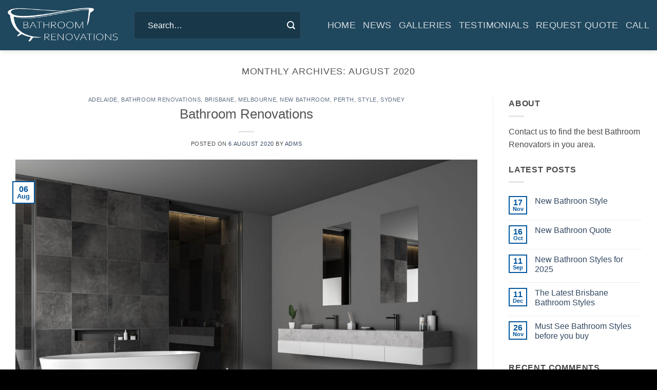

--- FILE ---
content_type: text/html; charset=UTF-8
request_url: https://bathroomrenovationquote.com.au/2020/08/
body_size: 13909
content:
<!DOCTYPE html>
<html lang="en-AU" class="loading-site no-js">
<head>
	<meta charset="UTF-8" />
	<link rel="profile" href="http://gmpg.org/xfn/11" />
	<link rel="pingback" href="https://bathroomrenovationquote.com.au/xmlrpc.php" />

	<script>(function(html){html.className = html.className.replace(/\bno-js\b/,'js')})(document.documentElement);</script>
<title>August 2020 &#8211; Bathroom Renovation Quote</title>
<meta name='robots' content='max-image-preview:large' />
	<style>img:is([sizes="auto" i], [sizes^="auto," i]) { contain-intrinsic-size: 3000px 1500px }</style>
	<meta name="viewport" content="width=device-width, initial-scale=1" /><link rel='dns-prefetch' href='//www.googletagmanager.com' />
<link rel='prefetch' href='https://bathroomrenovationquote.com.au/wp-content/themes/flatsome/assets/js/flatsome.js?ver=e2eddd6c228105dac048' />
<link rel='prefetch' href='https://bathroomrenovationquote.com.au/wp-content/themes/flatsome/assets/js/chunk.slider.js?ver=3.20.4' />
<link rel='prefetch' href='https://bathroomrenovationquote.com.au/wp-content/themes/flatsome/assets/js/chunk.popups.js?ver=3.20.4' />
<link rel='prefetch' href='https://bathroomrenovationquote.com.au/wp-content/themes/flatsome/assets/js/chunk.tooltips.js?ver=3.20.4' />
<link rel="alternate" type="application/rss+xml" title="Bathroom Renovation Quote &raquo; Feed" href="https://bathroomrenovationquote.com.au/feed/" />
<link rel="alternate" type="application/rss+xml" title="Bathroom Renovation Quote &raquo; Comments Feed" href="https://bathroomrenovationquote.com.au/comments/feed/" />
<script type="text/javascript">
/* <![CDATA[ */
window._wpemojiSettings = {"baseUrl":"https:\/\/s.w.org\/images\/core\/emoji\/16.0.1\/72x72\/","ext":".png","svgUrl":"https:\/\/s.w.org\/images\/core\/emoji\/16.0.1\/svg\/","svgExt":".svg","source":{"concatemoji":"https:\/\/bathroomrenovationquote.com.au\/wp-includes\/js\/wp-emoji-release.min.js?ver=6.8.3"}};
/*! This file is auto-generated */
!function(s,n){var o,i,e;function c(e){try{var t={supportTests:e,timestamp:(new Date).valueOf()};sessionStorage.setItem(o,JSON.stringify(t))}catch(e){}}function p(e,t,n){e.clearRect(0,0,e.canvas.width,e.canvas.height),e.fillText(t,0,0);var t=new Uint32Array(e.getImageData(0,0,e.canvas.width,e.canvas.height).data),a=(e.clearRect(0,0,e.canvas.width,e.canvas.height),e.fillText(n,0,0),new Uint32Array(e.getImageData(0,0,e.canvas.width,e.canvas.height).data));return t.every(function(e,t){return e===a[t]})}function u(e,t){e.clearRect(0,0,e.canvas.width,e.canvas.height),e.fillText(t,0,0);for(var n=e.getImageData(16,16,1,1),a=0;a<n.data.length;a++)if(0!==n.data[a])return!1;return!0}function f(e,t,n,a){switch(t){case"flag":return n(e,"\ud83c\udff3\ufe0f\u200d\u26a7\ufe0f","\ud83c\udff3\ufe0f\u200b\u26a7\ufe0f")?!1:!n(e,"\ud83c\udde8\ud83c\uddf6","\ud83c\udde8\u200b\ud83c\uddf6")&&!n(e,"\ud83c\udff4\udb40\udc67\udb40\udc62\udb40\udc65\udb40\udc6e\udb40\udc67\udb40\udc7f","\ud83c\udff4\u200b\udb40\udc67\u200b\udb40\udc62\u200b\udb40\udc65\u200b\udb40\udc6e\u200b\udb40\udc67\u200b\udb40\udc7f");case"emoji":return!a(e,"\ud83e\udedf")}return!1}function g(e,t,n,a){var r="undefined"!=typeof WorkerGlobalScope&&self instanceof WorkerGlobalScope?new OffscreenCanvas(300,150):s.createElement("canvas"),o=r.getContext("2d",{willReadFrequently:!0}),i=(o.textBaseline="top",o.font="600 32px Arial",{});return e.forEach(function(e){i[e]=t(o,e,n,a)}),i}function t(e){var t=s.createElement("script");t.src=e,t.defer=!0,s.head.appendChild(t)}"undefined"!=typeof Promise&&(o="wpEmojiSettingsSupports",i=["flag","emoji"],n.supports={everything:!0,everythingExceptFlag:!0},e=new Promise(function(e){s.addEventListener("DOMContentLoaded",e,{once:!0})}),new Promise(function(t){var n=function(){try{var e=JSON.parse(sessionStorage.getItem(o));if("object"==typeof e&&"number"==typeof e.timestamp&&(new Date).valueOf()<e.timestamp+604800&&"object"==typeof e.supportTests)return e.supportTests}catch(e){}return null}();if(!n){if("undefined"!=typeof Worker&&"undefined"!=typeof OffscreenCanvas&&"undefined"!=typeof URL&&URL.createObjectURL&&"undefined"!=typeof Blob)try{var e="postMessage("+g.toString()+"("+[JSON.stringify(i),f.toString(),p.toString(),u.toString()].join(",")+"));",a=new Blob([e],{type:"text/javascript"}),r=new Worker(URL.createObjectURL(a),{name:"wpTestEmojiSupports"});return void(r.onmessage=function(e){c(n=e.data),r.terminate(),t(n)})}catch(e){}c(n=g(i,f,p,u))}t(n)}).then(function(e){for(var t in e)n.supports[t]=e[t],n.supports.everything=n.supports.everything&&n.supports[t],"flag"!==t&&(n.supports.everythingExceptFlag=n.supports.everythingExceptFlag&&n.supports[t]);n.supports.everythingExceptFlag=n.supports.everythingExceptFlag&&!n.supports.flag,n.DOMReady=!1,n.readyCallback=function(){n.DOMReady=!0}}).then(function(){return e}).then(function(){var e;n.supports.everything||(n.readyCallback(),(e=n.source||{}).concatemoji?t(e.concatemoji):e.wpemoji&&e.twemoji&&(t(e.twemoji),t(e.wpemoji)))}))}((window,document),window._wpemojiSettings);
/* ]]> */
</script>
<style id='wp-emoji-styles-inline-css' type='text/css'>

	img.wp-smiley, img.emoji {
		display: inline !important;
		border: none !important;
		box-shadow: none !important;
		height: 1em !important;
		width: 1em !important;
		margin: 0 0.07em !important;
		vertical-align: -0.1em !important;
		background: none !important;
		padding: 0 !important;
	}
</style>
<style id='wp-block-library-inline-css' type='text/css'>
:root{--wp-admin-theme-color:#007cba;--wp-admin-theme-color--rgb:0,124,186;--wp-admin-theme-color-darker-10:#006ba1;--wp-admin-theme-color-darker-10--rgb:0,107,161;--wp-admin-theme-color-darker-20:#005a87;--wp-admin-theme-color-darker-20--rgb:0,90,135;--wp-admin-border-width-focus:2px;--wp-block-synced-color:#7a00df;--wp-block-synced-color--rgb:122,0,223;--wp-bound-block-color:var(--wp-block-synced-color)}@media (min-resolution:192dpi){:root{--wp-admin-border-width-focus:1.5px}}.wp-element-button{cursor:pointer}:root{--wp--preset--font-size--normal:16px;--wp--preset--font-size--huge:42px}:root .has-very-light-gray-background-color{background-color:#eee}:root .has-very-dark-gray-background-color{background-color:#313131}:root .has-very-light-gray-color{color:#eee}:root .has-very-dark-gray-color{color:#313131}:root .has-vivid-green-cyan-to-vivid-cyan-blue-gradient-background{background:linear-gradient(135deg,#00d084,#0693e3)}:root .has-purple-crush-gradient-background{background:linear-gradient(135deg,#34e2e4,#4721fb 50%,#ab1dfe)}:root .has-hazy-dawn-gradient-background{background:linear-gradient(135deg,#faaca8,#dad0ec)}:root .has-subdued-olive-gradient-background{background:linear-gradient(135deg,#fafae1,#67a671)}:root .has-atomic-cream-gradient-background{background:linear-gradient(135deg,#fdd79a,#004a59)}:root .has-nightshade-gradient-background{background:linear-gradient(135deg,#330968,#31cdcf)}:root .has-midnight-gradient-background{background:linear-gradient(135deg,#020381,#2874fc)}.has-regular-font-size{font-size:1em}.has-larger-font-size{font-size:2.625em}.has-normal-font-size{font-size:var(--wp--preset--font-size--normal)}.has-huge-font-size{font-size:var(--wp--preset--font-size--huge)}.has-text-align-center{text-align:center}.has-text-align-left{text-align:left}.has-text-align-right{text-align:right}#end-resizable-editor-section{display:none}.aligncenter{clear:both}.items-justified-left{justify-content:flex-start}.items-justified-center{justify-content:center}.items-justified-right{justify-content:flex-end}.items-justified-space-between{justify-content:space-between}.screen-reader-text{border:0;clip-path:inset(50%);height:1px;margin:-1px;overflow:hidden;padding:0;position:absolute;width:1px;word-wrap:normal!important}.screen-reader-text:focus{background-color:#ddd;clip-path:none;color:#444;display:block;font-size:1em;height:auto;left:5px;line-height:normal;padding:15px 23px 14px;text-decoration:none;top:5px;width:auto;z-index:100000}html :where(.has-border-color){border-style:solid}html :where([style*=border-top-color]){border-top-style:solid}html :where([style*=border-right-color]){border-right-style:solid}html :where([style*=border-bottom-color]){border-bottom-style:solid}html :where([style*=border-left-color]){border-left-style:solid}html :where([style*=border-width]){border-style:solid}html :where([style*=border-top-width]){border-top-style:solid}html :where([style*=border-right-width]){border-right-style:solid}html :where([style*=border-bottom-width]){border-bottom-style:solid}html :where([style*=border-left-width]){border-left-style:solid}html :where(img[class*=wp-image-]){height:auto;max-width:100%}:where(figure){margin:0 0 1em}html :where(.is-position-sticky){--wp-admin--admin-bar--position-offset:var(--wp-admin--admin-bar--height,0px)}@media screen and (max-width:600px){html :where(.is-position-sticky){--wp-admin--admin-bar--position-offset:0px}}
</style>
<link rel='stylesheet' id='contact-form-7-css' href='https://bathroomrenovationquote.com.au/wp-content/plugins/contact-form-7/includes/css/styles.css?ver=6.1.4' type='text/css' media='all' />
<link rel='stylesheet' id='cf7msm_styles-css' href='https://bathroomrenovationquote.com.au/wp-content/plugins/contact-form-7-multi-step-module/resources/cf7msm.css?ver=4.5' type='text/css' media='all' />
<link rel='stylesheet' id='flatsome-main-css' href='https://bathroomrenovationquote.com.au/wp-content/themes/flatsome/assets/css/flatsome.css?ver=3.20.4' type='text/css' media='all' />
<style id='flatsome-main-inline-css' type='text/css'>
@font-face {
				font-family: "fl-icons";
				font-display: block;
				src: url(https://bathroomrenovationquote.com.au/wp-content/themes/flatsome/assets/css/icons/fl-icons.eot?v=3.20.4);
				src:
					url(https://bathroomrenovationquote.com.au/wp-content/themes/flatsome/assets/css/icons/fl-icons.eot#iefix?v=3.20.4) format("embedded-opentype"),
					url(https://bathroomrenovationquote.com.au/wp-content/themes/flatsome/assets/css/icons/fl-icons.woff2?v=3.20.4) format("woff2"),
					url(https://bathroomrenovationquote.com.au/wp-content/themes/flatsome/assets/css/icons/fl-icons.ttf?v=3.20.4) format("truetype"),
					url(https://bathroomrenovationquote.com.au/wp-content/themes/flatsome/assets/css/icons/fl-icons.woff?v=3.20.4) format("woff"),
					url(https://bathroomrenovationquote.com.au/wp-content/themes/flatsome/assets/css/icons/fl-icons.svg?v=3.20.4#fl-icons) format("svg");
			}
</style>
<link rel='stylesheet' id='flatsome-style-css' href='https://bathroomrenovationquote.com.au/wp-content/themes/room/style.css?ver=3.0' type='text/css' media='all' />
<script type="text/javascript" src="https://bathroomrenovationquote.com.au/wp-includes/js/jquery/jquery.min.js?ver=3.7.1" id="jquery-core-js"></script>
<script type="text/javascript" src="https://bathroomrenovationquote.com.au/wp-includes/js/jquery/jquery-migrate.min.js?ver=3.4.1" id="jquery-migrate-js"></script>

<!-- Google tag (gtag.js) snippet added by Site Kit -->
<!-- Google Analytics snippet added by Site Kit -->
<script type="text/javascript" src="https://www.googletagmanager.com/gtag/js?id=GT-M6B9XZB" id="google_gtagjs-js" async></script>
<script type="text/javascript" id="google_gtagjs-js-after">
/* <![CDATA[ */
window.dataLayer = window.dataLayer || [];function gtag(){dataLayer.push(arguments);}
gtag("set","linker",{"domains":["bathroomrenovationquote.com.au"]});
gtag("js", new Date());
gtag("set", "developer_id.dZTNiMT", true);
gtag("config", "GT-M6B9XZB");
/* ]]> */
</script>
<link rel="https://api.w.org/" href="https://bathroomrenovationquote.com.au/wp-json/" /><link rel="EditURI" type="application/rsd+xml" title="RSD" href="https://bathroomrenovationquote.com.au/xmlrpc.php?rsd" />
<meta name="generator" content="WordPress 6.8.3" />
<meta name="generator" content="Site Kit by Google 1.170.0" /><link rel="icon" href="https://bathroomrenovationquote.com.au/wp-content/uploads/2023/11/cropped-Moroccan-Inspired-Bathroom-with-Zellige-Tiles-32x32.jpg" sizes="32x32" />
<link rel="icon" href="https://bathroomrenovationquote.com.au/wp-content/uploads/2023/11/cropped-Moroccan-Inspired-Bathroom-with-Zellige-Tiles-192x192.jpg" sizes="192x192" />
<link rel="apple-touch-icon" href="https://bathroomrenovationquote.com.au/wp-content/uploads/2023/11/cropped-Moroccan-Inspired-Bathroom-with-Zellige-Tiles-180x180.jpg" />
<meta name="msapplication-TileImage" content="https://bathroomrenovationquote.com.au/wp-content/uploads/2023/11/cropped-Moroccan-Inspired-Bathroom-with-Zellige-Tiles-270x270.jpg" />
<style id="custom-css" type="text/css">:root {--primary-color: #00559d;--fs-color-primary: #00559d;--fs-color-secondary: #77c1ff;--fs-color-success: #627D47;--fs-color-alert: #b20000;--fs-color-base: #4a4a4a;--fs-experimental-link-color: #334862;--fs-experimental-link-color-hover: #111;}.tooltipster-base {--tooltip-color: #fff;--tooltip-bg-color: #000;}.off-canvas-right .mfp-content, .off-canvas-left .mfp-content {--drawer-width: 300px;}.container-width, .full-width .ubermenu-nav, .container, .row{max-width: 1370px}.row.row-collapse{max-width: 1340px}.row.row-small{max-width: 1362.5px}.row.row-large{max-width: 1400px}.header-main{height: 98px}#logo img{max-height: 98px}#logo{width:216px;}.stuck #logo img{padding:3px 0;}.header-bottom{min-height: 10px}.header-top{min-height: 30px}.transparent .header-main{height: 113px}.transparent #logo img{max-height: 113px}.has-transparent + .page-title:first-of-type,.has-transparent + #main > .page-title,.has-transparent + #main > div > .page-title,.has-transparent + #main .page-header-wrapper:first-of-type .page-title{padding-top: 113px;}.header.show-on-scroll,.stuck .header-main{height:85px!important}.stuck #logo img{max-height: 85px!important}.search-form{ width: 87%;}.header-bg-color {background-color: rgba(0,46,71,0.88)}.header-bottom {background-color: #f1f1f1}.header-main .nav > li > a{line-height: 16px }.stuck .header-main .nav > li > a{line-height: 32px }@media (max-width: 549px) {.header-main{height: 70px}#logo img{max-height: 70px}}body{font-size: 100%;}body{font-family: -apple-system, BlinkMacSystemFont, "Segoe UI", Roboto, Oxygen-Sans, Ubuntu, Cantarell, "Helvetica Neue", sans-serif;}body {font-weight: 400;font-style: normal;}.nav > li > a {font-family: -apple-system, BlinkMacSystemFont, "Segoe UI", Roboto, Oxygen-Sans, Ubuntu, Cantarell, "Helvetica Neue", sans-serif;}.mobile-sidebar-levels-2 .nav > li > ul > li > a {font-family: -apple-system, BlinkMacSystemFont, "Segoe UI", Roboto, Oxygen-Sans, Ubuntu, Cantarell, "Helvetica Neue", sans-serif;}.nav > li > a,.mobile-sidebar-levels-2 .nav > li > ul > li > a {font-weight: 400;font-style: normal;}h1,h2,h3,h4,h5,h6,.heading-font, .off-canvas-center .nav-sidebar.nav-vertical > li > a{font-family: -apple-system, BlinkMacSystemFont, "Segoe UI", Roboto, Oxygen-Sans, Ubuntu, Cantarell, "Helvetica Neue", sans-serif;}h1,h2,h3,h4,h5,h6,.heading-font,.banner h1,.banner h2 {font-weight: 400;font-style: normal;}.alt-font{font-family: Monaco,"Lucida Sans Typewriter","Lucida Typewriter","Courier New",Courier,monospace;}.alt-font {font-weight: 400!important;font-style: normal!important;}.pswp__bg,.mfp-bg.mfp-ready{background-color: #003663}.absolute-footer, html{background-color: #000000}.nav-vertical-fly-out > li + li {border-top-width: 1px; border-top-style: solid;}.label-new.menu-item > a:after{content:"New";}.label-hot.menu-item > a:after{content:"Hot";}.label-sale.menu-item > a:after{content:"Sale";}.label-popular.menu-item > a:after{content:"Popular";}</style>		<style type="text/css" id="wp-custom-css">
			.form-flat input:not([type="submit"]), .form-flat  input[type="submit"], .form-flat textarea, .form-flat select {border-radius:6px; background:#fff;padding:26px;font-size:1.2em}

.dark .form-flat input:not([type="submit"]), .dark .form-flat textarea, .dark .form-flat select, .nav-dark .form-flat input:not([type="submit"]), .nav-dark .form-flat textarea, .nav-dark .form-flat select {
	background-color: rgba(0,0,0,.2) !important;
	border-color: rgba(255,255,255,.09);
	color: #fff;
}


.form-flat input[type="submit"]{width:100%;background:orange!important;}

.grecaptcha-badge {transform:scale(0.6)!important;bottom:-12px!important;}		</style>
		<style id="kirki-inline-styles"></style></head>

<body class="archive date wp-theme-flatsome wp-child-theme-room header-shadow lightbox nav-dropdown-has-arrow nav-dropdown-has-shadow nav-dropdown-has-border">


<a class="skip-link screen-reader-text" href="#main">Skip to content</a>

<div id="wrapper">

	
	<header id="header" class="header has-sticky sticky-shrink">
		<div class="header-wrapper">
			<div id="masthead" class="header-main nav-dark">
      <div class="header-inner flex-row container logo-left medium-logo-center" role="navigation">

          <!-- Logo -->
          <div id="logo" class="flex-col logo">
            
<!-- Header logo -->
<a href="https://bathroomrenovationquote.com.au/" title="Bathroom Renovation Quote" rel="home">
		<img width="669" height="211" src="https://bathroomrenovationquote.com.au/wp-content/uploads/2020/08/bath.png" class="header_logo header-logo" alt="Bathroom Renovation Quote"/><img  width="669" height="211" src="https://bathroomrenovationquote.com.au/wp-content/uploads/2020/08/bath.png" class="header-logo-dark" alt="Bathroom Renovation Quote"/></a>
          </div>

          <!-- Mobile Left Elements -->
          <div class="flex-col show-for-medium flex-left">
            <ul class="mobile-nav nav nav-left ">
              <li class="nav-icon has-icon">
			<a href="#" class="is-small" data-open="#main-menu" data-pos="center" data-bg="main-menu-overlay" data-color="dark" role="button" aria-label="Menu" aria-controls="main-menu" aria-expanded="false" aria-haspopup="dialog" data-flatsome-role-button>
			<i class="icon-menu" aria-hidden="true"></i>			<span class="menu-title uppercase hide-for-small">Menu</span>		</a>
	</li>
            </ul>
          </div>

          <!-- Left Elements -->
          <div class="flex-col hide-for-medium flex-left
            flex-grow">
            <ul class="header-nav header-nav-main nav nav-left  nav-size-xlarge nav-uppercase" >
              <li class="header-search-form search-form html relative has-icon">
	<div class="header-search-form-wrapper">
		<div class="searchform-wrapper ux-search-box relative form-flat is-normal"><form method="get" class="searchform" action="https://bathroomrenovationquote.com.au/" role="search">
		<div class="flex-row relative">
			<div class="flex-col flex-grow">
	   	   <input type="search" class="search-field mb-0" name="s" value="" id="s" placeholder="Search&hellip;" />
			</div>
			<div class="flex-col">
				<button type="submit" class="ux-search-submit submit-button secondary button icon mb-0" aria-label="Submit">
					<i class="icon-search" aria-hidden="true"></i>				</button>
			</div>
		</div>
    <div class="live-search-results text-left z-top"></div>
</form>
</div>	</div>
</li>
            </ul>
          </div>

          <!-- Right Elements -->
          <div class="flex-col hide-for-medium flex-right">
            <ul class="header-nav header-nav-main nav nav-right  nav-size-xlarge nav-uppercase">
              <li id="menu-item-285" class="menu-item menu-item-type-post_type menu-item-object-page menu-item-home menu-item-285 menu-item-design-default"><a href="https://bathroomrenovationquote.com.au/" class="nav-top-link">Home</a></li>
<li id="menu-item-286" class="menu-item menu-item-type-post_type menu-item-object-page menu-item-286 menu-item-design-default"><a href="https://bathroomrenovationquote.com.au/blog-posts/" class="nav-top-link">News</a></li>
<li id="menu-item-288" class="menu-item menu-item-type-post_type menu-item-object-page menu-item-288 menu-item-design-default"><a href="https://bathroomrenovationquote.com.au/galleries/" class="nav-top-link">Galleries</a></li>
<li id="menu-item-289" class="menu-item menu-item-type-post_type menu-item-object-page menu-item-289 menu-item-design-default"><a href="https://bathroomrenovationquote.com.au/testemonials/" class="nav-top-link">Testimonials</a></li>
<li id="menu-item-287" class="menu-item menu-item-type-post_type menu-item-object-page menu-item-287 menu-item-design-default"><a href="https://bathroomrenovationquote.com.au/forms/" class="nav-top-link">Request Quote</a></li>
<li id="menu-item-2905" class="menu-item menu-item-type-custom menu-item-object-custom menu-item-2905 menu-item-design-default"><a href="tel:0280913488" class="nav-top-link">Call</a></li>
            </ul>
          </div>

          <!-- Mobile Right Elements -->
          <div class="flex-col show-for-medium flex-right">
            <ul class="mobile-nav nav nav-right ">
              <li class="header-search header-search-dropdown has-icon has-dropdown menu-item-has-children">
		<a href="#" aria-label="Search" aria-haspopup="true" aria-expanded="false" aria-controls="ux-search-dropdown" class="nav-top-link is-small"><i class="icon-search" aria-hidden="true"></i></a>
		<ul id="ux-search-dropdown" class="nav-dropdown nav-dropdown-default">
	 	<li class="header-search-form search-form html relative has-icon">
	<div class="header-search-form-wrapper">
		<div class="searchform-wrapper ux-search-box relative form-flat is-normal"><form method="get" class="searchform" action="https://bathroomrenovationquote.com.au/" role="search">
		<div class="flex-row relative">
			<div class="flex-col flex-grow">
	   	   <input type="search" class="search-field mb-0" name="s" value="" id="s" placeholder="Search&hellip;" />
			</div>
			<div class="flex-col">
				<button type="submit" class="ux-search-submit submit-button secondary button icon mb-0" aria-label="Submit">
					<i class="icon-search" aria-hidden="true"></i>				</button>
			</div>
		</div>
    <div class="live-search-results text-left z-top"></div>
</form>
</div>	</div>
</li>
	</ul>
</li>
            </ul>
          </div>

      </div>

            <div class="container"><div class="top-divider full-width"></div></div>
      </div>

<div class="header-bg-container fill"><div class="header-bg-image fill"></div><div class="header-bg-color fill"></div></div>		</div>
	</header>

	
	<main id="main" class="">

<div id="content" class="blog-wrapper blog-archive page-wrapper">
		<header class="archive-page-header">
	<div class="row">
	<div class="large-12 text-center col">
	<h1 class="page-title is-large uppercase">
		Monthly Archives: <span>August 2020</span>	</h1>
		</div>
	</div>
</header>


<div class="row row-large row-divided ">

	<div class="large-9 col">
		<div id="post-list">


<article id="post-320" class="post-320 post type-post status-publish format-standard has-post-thumbnail hentry category-adelaide category-bathroom-renovations category-brisbane category-melbourne category-new-bathroom category-perth category-style category-sydney tag-bathroom tag-renovations">
	<div class="article-inner ">
		<header class="entry-header">
	<div class="entry-header-text entry-header-text-top text-center">
		<h6 class="entry-category is-xsmall"><a href="https://bathroomrenovationquote.com.au/category/adelaide/" rel="category tag">Adelaide</a>, <a href="https://bathroomrenovationquote.com.au/category/bathroom-renovations/" rel="category tag">Bathroom Renovations</a>, <a href="https://bathroomrenovationquote.com.au/category/brisbane/" rel="category tag">Brisbane</a>, <a href="https://bathroomrenovationquote.com.au/category/melbourne/" rel="category tag">Melbourne</a>, <a href="https://bathroomrenovationquote.com.au/category/new-bathroom/" rel="category tag">New Bathroom</a>, <a href="https://bathroomrenovationquote.com.au/category/perth/" rel="category tag">Perth</a>, <a href="https://bathroomrenovationquote.com.au/category/style/" rel="category tag">Style</a>, <a href="https://bathroomrenovationquote.com.au/category/sydney/" rel="category tag">Sydney</a></h6><h2 class="entry-title"><a href="https://bathroomrenovationquote.com.au/2020/08/06/bathroom-renovations/" rel="bookmark" class="plain">Bathroom Renovations</a></h2><div class="entry-divider is-divider small"></div>
	<div class="entry-meta uppercase is-xsmall">
		<span class="posted-on">Posted on <a href="https://bathroomrenovationquote.com.au/2020/08/06/bathroom-renovations/" rel="bookmark"><time class="entry-date published" datetime="2020-08-06T04:46:13+00:00">6 August 2020</time><time class="updated" datetime="2020-08-06T04:46:52+00:00">6 August 2020</time></a></span> <span class="byline">by <span class="meta-author vcard"><a class="url fn n" href="https://bathroomrenovationquote.com.au/author/adms/">adms</a></span></span>	</div>
	</div>
						<div class="entry-image relative">
				<a href="https://bathroomrenovationquote.com.au/2020/08/06/bathroom-renovations/">
    <img width="1020" height="680" src="https://bathroomrenovationquote.com.au/wp-content/uploads/2020/08/bathroom2-1200x800.jpg" class="attachment-large size-large wp-post-image" alt="" decoding="async" fetchpriority="high" srcset="https://bathroomrenovationquote.com.au/wp-content/uploads/2020/08/bathroom2-1200x800.jpg 1200w, https://bathroomrenovationquote.com.au/wp-content/uploads/2020/08/bathroom2-600x400.jpg 600w, https://bathroomrenovationquote.com.au/wp-content/uploads/2020/08/bathroom2-768x512.jpg 768w, https://bathroomrenovationquote.com.au/wp-content/uploads/2020/08/bathroom2-1536x1024.jpg 1536w, https://bathroomrenovationquote.com.au/wp-content/uploads/2020/08/bathroom2.jpg 1600w" sizes="(max-width: 1020px) 100vw, 1020px" /></a>
				<div class="badge absolute top post-date badge-outline">
	<div class="badge-inner">
		<span class="post-date-day">06</span><br>
		<span class="post-date-month is-small">Aug</span>
	</div>
</div>
			</div>
			</header>
		<div class="entry-content">
		<div class="entry-summary">
		<p>As bathroom remodeling products have become more sophisticated, their safety has become a concern in recent years, particularly in Australia. The Housing Industry Association (HIA) estimates that there were 233,188 jobs in the refurbishment of the bathroom in 2018 / 19. Let us take a look at how and why bathroom renovations could cost more [&#8230;]
		<div class="text-center">
			<a class="more-link button primary is-outline is-smaller" href="https://bathroomrenovationquote.com.au/2020/08/06/bathroom-renovations/">Continue reading <span class="meta-nav">&rarr;</span></a>
		</div>
	</div>
	
</div>
		<footer class="entry-meta clearfix">
					<span class="cat-links">
			Posted in <a href="https://bathroomrenovationquote.com.au/category/adelaide/" rel="category tag">Adelaide</a>, <a href="https://bathroomrenovationquote.com.au/category/bathroom-renovations/" rel="category tag">Bathroom Renovations</a>, <a href="https://bathroomrenovationquote.com.au/category/brisbane/" rel="category tag">Brisbane</a>, <a href="https://bathroomrenovationquote.com.au/category/melbourne/" rel="category tag">Melbourne</a>, <a href="https://bathroomrenovationquote.com.au/category/new-bathroom/" rel="category tag">New Bathroom</a>, <a href="https://bathroomrenovationquote.com.au/category/perth/" rel="category tag">Perth</a>, <a href="https://bathroomrenovationquote.com.au/category/style/" rel="category tag">Style</a>, <a href="https://bathroomrenovationquote.com.au/category/sydney/" rel="category tag">Sydney</a>		</span>

				<span class="sep">&nbsp;|&nbsp;</span>
		<span class="tags-links">
			Tagged <a href="https://bathroomrenovationquote.com.au/tag/bathroom/" rel="tag">Bathroom</a>, <a href="https://bathroomrenovationquote.com.au/tag/renovations/" rel="tag">renovations</a>		</span>
			
		<span class="comments-link pull-right"><a href="https://bathroomrenovationquote.com.au/2020/08/06/bathroom-renovations/#respond">Leave a comment</a></span>
	</footer>
	</div>
</article>


<article id="post-318" class="post-318 post type-post status-publish format-standard has-post-thumbnail hentry category-adelaide category-bathroom-renovations category-brisbane category-melbourne category-new-bathroom category-perth category-style category-sydney tag-bathroom tag-features">
	<div class="article-inner ">
		<header class="entry-header">
	<div class="entry-header-text entry-header-text-top text-center">
		<h6 class="entry-category is-xsmall"><a href="https://bathroomrenovationquote.com.au/category/adelaide/" rel="category tag">Adelaide</a>, <a href="https://bathroomrenovationquote.com.au/category/bathroom-renovations/" rel="category tag">Bathroom Renovations</a>, <a href="https://bathroomrenovationquote.com.au/category/brisbane/" rel="category tag">Brisbane</a>, <a href="https://bathroomrenovationquote.com.au/category/melbourne/" rel="category tag">Melbourne</a>, <a href="https://bathroomrenovationquote.com.au/category/new-bathroom/" rel="category tag">New Bathroom</a>, <a href="https://bathroomrenovationquote.com.au/category/perth/" rel="category tag">Perth</a>, <a href="https://bathroomrenovationquote.com.au/category/style/" rel="category tag">Style</a>, <a href="https://bathroomrenovationquote.com.au/category/sydney/" rel="category tag">Sydney</a></h6><h2 class="entry-title"><a href="https://bathroomrenovationquote.com.au/2020/08/06/bathroom-features/" rel="bookmark" class="plain">Bathroom Features</a></h2><div class="entry-divider is-divider small"></div>
	<div class="entry-meta uppercase is-xsmall">
		<span class="posted-on">Posted on <a href="https://bathroomrenovationquote.com.au/2020/08/06/bathroom-features/" rel="bookmark"><time class="entry-date published" datetime="2020-08-06T04:10:55+00:00">6 August 2020</time><time class="updated" datetime="2020-08-06T04:32:38+00:00">6 August 2020</time></a></span> <span class="byline">by <span class="meta-author vcard"><a class="url fn n" href="https://bathroomrenovationquote.com.au/author/adms/">adms</a></span></span>	</div>
	</div>
						<div class="entry-image relative">
				<a href="https://bathroomrenovationquote.com.au/2020/08/06/bathroom-features/">
    <img width="1020" height="574" src="https://bathroomrenovationquote.com.au/wp-content/uploads/2020/08/bathroom7-1400x788.jpg" class="attachment-large size-large wp-post-image" alt="" decoding="async" srcset="https://bathroomrenovationquote.com.au/wp-content/uploads/2020/08/bathroom7-1400x788.jpg 1400w, https://bathroomrenovationquote.com.au/wp-content/uploads/2020/08/bathroom7-711x400.jpg 711w, https://bathroomrenovationquote.com.au/wp-content/uploads/2020/08/bathroom7-768x432.jpg 768w, https://bathroomrenovationquote.com.au/wp-content/uploads/2020/08/bathroom7-1536x864.jpg 1536w, https://bathroomrenovationquote.com.au/wp-content/uploads/2020/08/bathroom7-600x338.jpg 600w, https://bathroomrenovationquote.com.au/wp-content/uploads/2020/08/bathroom7.jpg 1600w" sizes="(max-width: 1020px) 100vw, 1020px" /></a>
				<div class="badge absolute top post-date badge-outline">
	<div class="badge-inner">
		<span class="post-date-day">06</span><br>
		<span class="post-date-month is-small">Aug</span>
	</div>
</div>
			</div>
			</header>
		<div class="entry-content">
		<div class="entry-summary">
		<p>Forget about remodeling and planning your new home, we&#8217;ve compiled a list of must-have features for every bathroom in the world. We have studied the luxury bathrooms of the last century to capture the enduring characteristics of each. First, there is the double vanity sink top, which is a must &#8211; an element for any [&#8230;]
		<div class="text-center">
			<a class="more-link button primary is-outline is-smaller" href="https://bathroomrenovationquote.com.au/2020/08/06/bathroom-features/">Continue reading <span class="meta-nav">&rarr;</span></a>
		</div>
	</div>
	
</div>
		<footer class="entry-meta clearfix">
					<span class="cat-links">
			Posted in <a href="https://bathroomrenovationquote.com.au/category/adelaide/" rel="category tag">Adelaide</a>, <a href="https://bathroomrenovationquote.com.au/category/bathroom-renovations/" rel="category tag">Bathroom Renovations</a>, <a href="https://bathroomrenovationquote.com.au/category/brisbane/" rel="category tag">Brisbane</a>, <a href="https://bathroomrenovationquote.com.au/category/melbourne/" rel="category tag">Melbourne</a>, <a href="https://bathroomrenovationquote.com.au/category/new-bathroom/" rel="category tag">New Bathroom</a>, <a href="https://bathroomrenovationquote.com.au/category/perth/" rel="category tag">Perth</a>, <a href="https://bathroomrenovationquote.com.au/category/style/" rel="category tag">Style</a>, <a href="https://bathroomrenovationquote.com.au/category/sydney/" rel="category tag">Sydney</a>		</span>

				<span class="sep">&nbsp;|&nbsp;</span>
		<span class="tags-links">
			Tagged <a href="https://bathroomrenovationquote.com.au/tag/bathroom/" rel="tag">Bathroom</a>, <a href="https://bathroomrenovationquote.com.au/tag/features/" rel="tag">Features</a>		</span>
			
		<span class="comments-link pull-right"><a href="https://bathroomrenovationquote.com.au/2020/08/06/bathroom-features/#respond">Leave a comment</a></span>
	</footer>
	</div>
</article>


<article id="post-312" class="post-312 post type-post status-publish format-standard has-post-thumbnail hentry category-adelaide category-bathroom-renovations category-brisbane category-melbourne category-new-bathroom category-perth category-style category-sydney tag-bathroom tag-renovations">
	<div class="article-inner ">
		<header class="entry-header">
	<div class="entry-header-text entry-header-text-top text-center">
		<h6 class="entry-category is-xsmall"><a href="https://bathroomrenovationquote.com.au/category/adelaide/" rel="category tag">Adelaide</a>, <a href="https://bathroomrenovationquote.com.au/category/bathroom-renovations/" rel="category tag">Bathroom Renovations</a>, <a href="https://bathroomrenovationquote.com.au/category/brisbane/" rel="category tag">Brisbane</a>, <a href="https://bathroomrenovationquote.com.au/category/melbourne/" rel="category tag">Melbourne</a>, <a href="https://bathroomrenovationquote.com.au/category/new-bathroom/" rel="category tag">New Bathroom</a>, <a href="https://bathroomrenovationquote.com.au/category/perth/" rel="category tag">Perth</a>, <a href="https://bathroomrenovationquote.com.au/category/style/" rel="category tag">Style</a>, <a href="https://bathroomrenovationquote.com.au/category/sydney/" rel="category tag">Sydney</a></h6><h2 class="entry-title"><a href="https://bathroomrenovationquote.com.au/2020/08/06/new-bathroom-styles/" rel="bookmark" class="plain">New Bathroom Styles</a></h2><div class="entry-divider is-divider small"></div>
	<div class="entry-meta uppercase is-xsmall">
		<span class="posted-on">Posted on <a href="https://bathroomrenovationquote.com.au/2020/08/06/new-bathroom-styles/" rel="bookmark"><time class="entry-date published" datetime="2020-08-06T02:29:41+00:00">6 August 2020</time><time class="updated" datetime="2020-08-06T06:21:44+00:00">6 August 2020</time></a></span> <span class="byline">by <span class="meta-author vcard"><a class="url fn n" href="https://bathroomrenovationquote.com.au/author/adms/">adms</a></span></span>	</div>
	</div>
						<div class="entry-image relative">
				<a href="https://bathroomrenovationquote.com.au/2020/08/06/new-bathroom-styles/">
    <img width="1020" height="680" src="https://bathroomrenovationquote.com.au/wp-content/uploads/2020/08/bathroom4-1200x800.jpg" class="attachment-large size-large wp-post-image" alt="" decoding="async" srcset="https://bathroomrenovationquote.com.au/wp-content/uploads/2020/08/bathroom4-1200x800.jpg 1200w, https://bathroomrenovationquote.com.au/wp-content/uploads/2020/08/bathroom4-600x400.jpg 600w, https://bathroomrenovationquote.com.au/wp-content/uploads/2020/08/bathroom4-768x512.jpg 768w, https://bathroomrenovationquote.com.au/wp-content/uploads/2020/08/bathroom4-1536x1024.jpg 1536w, https://bathroomrenovationquote.com.au/wp-content/uploads/2020/08/bathroom4.jpg 1600w" sizes="(max-width: 1020px) 100vw, 1020px" /></a>
				<div class="badge absolute top post-date badge-outline">
	<div class="badge-inner">
		<span class="post-date-day">06</span><br>
		<span class="post-date-month is-small">Aug</span>
	</div>
</div>
			</div>
			</header>
		<div class="entry-content">
		<div class="entry-summary">
		<p>Having a vintage bathroom will remain a trend in 2020 as more and more homeowners incorporate vintage design concepts into their bathroom ideas. Retro style in a modern approach to bathroom renovation will be a major trend in the coming year. First, we show you how to combine traditional bathrooms with modern bathroom fixtures. This [&#8230;]
		<div class="text-center">
			<a class="more-link button primary is-outline is-smaller" href="https://bathroomrenovationquote.com.au/2020/08/06/new-bathroom-styles/">Continue reading <span class="meta-nav">&rarr;</span></a>
		</div>
	</div>
	
</div>
		<footer class="entry-meta clearfix">
					<span class="cat-links">
			Posted in <a href="https://bathroomrenovationquote.com.au/category/adelaide/" rel="category tag">Adelaide</a>, <a href="https://bathroomrenovationquote.com.au/category/bathroom-renovations/" rel="category tag">Bathroom Renovations</a>, <a href="https://bathroomrenovationquote.com.au/category/brisbane/" rel="category tag">Brisbane</a>, <a href="https://bathroomrenovationquote.com.au/category/melbourne/" rel="category tag">Melbourne</a>, <a href="https://bathroomrenovationquote.com.au/category/new-bathroom/" rel="category tag">New Bathroom</a>, <a href="https://bathroomrenovationquote.com.au/category/perth/" rel="category tag">Perth</a>, <a href="https://bathroomrenovationquote.com.au/category/style/" rel="category tag">Style</a>, <a href="https://bathroomrenovationquote.com.au/category/sydney/" rel="category tag">Sydney</a>		</span>

				<span class="sep">&nbsp;|&nbsp;</span>
		<span class="tags-links">
			Tagged <a href="https://bathroomrenovationquote.com.au/tag/bathroom/" rel="tag">Bathroom</a>, <a href="https://bathroomrenovationquote.com.au/tag/renovations/" rel="tag">renovations</a>		</span>
			
		<span class="comments-link pull-right"><a href="https://bathroomrenovationquote.com.au/2020/08/06/new-bathroom-styles/#respond">Leave a comment</a></span>
	</footer>
	</div>
</article>



</div>

	</div>
	<div class="post-sidebar large-3 col">
				<div id="secondary" class="widget-area " role="complementary">
		<aside id="text-13" class="widget widget_text"><span class="widget-title "><span>About</span></span><div class="is-divider small"></div>			<div class="textwidget"><p>Contact us to find the best Bathroom Renovators in you area.</p>
</div>
		</aside>		<aside id="flatsome_recent_posts-17" class="widget flatsome_recent_posts">		<span class="widget-title "><span>Latest Posts</span></span><div class="is-divider small"></div>		<ul>		
		
		<li class="recent-blog-posts-li">
			<div class="flex-row recent-blog-posts align-top pt-half pb-half">
				<div class="flex-col mr-half">
					<div class="badge post-date badge-small badge-outline">
							<div class="badge-inner bg-fill" >
                                								<span class="post-date-day">17</span><br>
								<span class="post-date-month is-xsmall">Nov</span>
                                							</div>
					</div>
				</div>
				<div class="flex-col flex-grow">
					  <a href="https://bathroomrenovationquote.com.au/2024/11/17/new-bathroon-style/" title="New Bathroon Style">New Bathroon Style</a>
					  				   	  <span class="post_comments op-8 block is-xsmall"><a href="https://bathroomrenovationquote.com.au/2024/11/17/new-bathroon-style/#respond"><span class="screen-reader-text">No Comments<span class="screen-reader-text"> on New Bathroon Style</span></span></a></span>
				</div>
			</div>
		</li>
		
		
		<li class="recent-blog-posts-li">
			<div class="flex-row recent-blog-posts align-top pt-half pb-half">
				<div class="flex-col mr-half">
					<div class="badge post-date badge-small badge-outline">
							<div class="badge-inner bg-fill" >
                                								<span class="post-date-day">16</span><br>
								<span class="post-date-month is-xsmall">Oct</span>
                                							</div>
					</div>
				</div>
				<div class="flex-col flex-grow">
					  <a href="https://bathroomrenovationquote.com.au/2024/10/16/new-bathroon-quote/" title="New Bathroon Quote">New Bathroon Quote</a>
					  				   	  <span class="post_comments op-8 block is-xsmall"><a href="https://bathroomrenovationquote.com.au/2024/10/16/new-bathroon-quote/#respond"><span class="screen-reader-text">No Comments<span class="screen-reader-text"> on New Bathroon Quote</span></span></a></span>
				</div>
			</div>
		</li>
		
		
		<li class="recent-blog-posts-li">
			<div class="flex-row recent-blog-posts align-top pt-half pb-half">
				<div class="flex-col mr-half">
					<div class="badge post-date badge-small badge-outline">
							<div class="badge-inner bg-fill" >
                                								<span class="post-date-day">11</span><br>
								<span class="post-date-month is-xsmall">Sep</span>
                                							</div>
					</div>
				</div>
				<div class="flex-col flex-grow">
					  <a href="https://bathroomrenovationquote.com.au/2024/09/11/new-bathroon-styles-for-2025/" title="New Bathroon Styles for 2025">New Bathroon Styles for 2025</a>
					  				   	  <span class="post_comments op-8 block is-xsmall"><a href="https://bathroomrenovationquote.com.au/2024/09/11/new-bathroon-styles-for-2025/#respond"><span class="screen-reader-text">No Comments<span class="screen-reader-text"> on New Bathroon Styles for 2025</span></span></a></span>
				</div>
			</div>
		</li>
		
		
		<li class="recent-blog-posts-li">
			<div class="flex-row recent-blog-posts align-top pt-half pb-half">
				<div class="flex-col mr-half">
					<div class="badge post-date badge-small badge-outline">
							<div class="badge-inner bg-fill" >
                                								<span class="post-date-day">11</span><br>
								<span class="post-date-month is-xsmall">Dec</span>
                                							</div>
					</div>
				</div>
				<div class="flex-col flex-grow">
					  <a href="https://bathroomrenovationquote.com.au/2023/12/11/the-latest-brisbane-bathroom-styles/" title="The Latest Brisbane Bathroom Styles">The Latest Brisbane Bathroom Styles</a>
					  				   	  <span class="post_comments op-8 block is-xsmall"><a href="https://bathroomrenovationquote.com.au/2023/12/11/the-latest-brisbane-bathroom-styles/#respond"><span class="screen-reader-text">No Comments<span class="screen-reader-text"> on The Latest Brisbane Bathroom Styles</span></span></a></span>
				</div>
			</div>
		</li>
		
		
		<li class="recent-blog-posts-li">
			<div class="flex-row recent-blog-posts align-top pt-half pb-half">
				<div class="flex-col mr-half">
					<div class="badge post-date badge-small badge-outline">
							<div class="badge-inner bg-fill" >
                                								<span class="post-date-day">26</span><br>
								<span class="post-date-month is-xsmall">Nov</span>
                                							</div>
					</div>
				</div>
				<div class="flex-col flex-grow">
					  <a href="https://bathroomrenovationquote.com.au/2023/11/26/must-see-bathroom-styles-before-you-buy/" title="Must See Bathroom Styles before you buy">Must See Bathroom Styles before you buy</a>
					  				   	  <span class="post_comments op-8 block is-xsmall"><a href="https://bathroomrenovationquote.com.au/2023/11/26/must-see-bathroom-styles-before-you-buy/#respond"><span class="screen-reader-text">No Comments<span class="screen-reader-text"> on Must See Bathroom Styles before you buy</span></span></a></span>
				</div>
			</div>
		</li>
				</ul>		</aside><aside id="recent-comments-5" class="widget widget_recent_comments"><span class="widget-title "><span>Recent Comments</span></span><div class="is-divider small"></div><ul id="recentcomments"></ul></aside><aside id="tag_cloud-9" class="widget widget_tag_cloud"><span class="widget-title "><span>Tag Cloud</span></span><div class="is-divider small"></div><div class="tagcloud"><a href="https://bathroomrenovationquote.com.au/tag/2025-bathroom-trends/" class="tag-cloud-link tag-link-85 tag-link-position-1" style="font-size: 8pt;" aria-label="2025 Bathroom Trends (1 item)">2025 Bathroom Trends</a>
<a href="https://bathroomrenovationquote.com.au/tag/australian-bathroom-makeover/" class="tag-cloud-link tag-link-98 tag-link-position-2" style="font-size: 8pt;" aria-label="Australian bathroom makeover (1 item)">Australian bathroom makeover</a>
<a href="https://bathroomrenovationquote.com.au/tag/bathroom/" class="tag-cloud-link tag-link-81 tag-link-position-3" style="font-size: 22pt;" aria-label="Bathroom (4 items)">Bathroom</a>
<a href="https://bathroomrenovationquote.com.au/tag/bathroom-renovation/" class="tag-cloud-link tag-link-90 tag-link-position-4" style="font-size: 8pt;" aria-label="Bathroom Renovation (1 item)">Bathroom Renovation</a>
<a href="https://bathroomrenovationquote.com.au/tag/bathroom-renovation-ideas/" class="tag-cloud-link tag-link-88 tag-link-position-5" style="font-size: 14.3pt;" aria-label="Bathroom Renovation Ideas (2 items)">Bathroom Renovation Ideas</a>
<a href="https://bathroomrenovationquote.com.au/tag/contemporary-bathrooms/" class="tag-cloud-link tag-link-95 tag-link-position-6" style="font-size: 8pt;" aria-label="Contemporary bathrooms (1 item)">Contemporary bathrooms</a>
<a href="https://bathroomrenovationquote.com.au/tag/designer-bathroom-styles/" class="tag-cloud-link tag-link-97 tag-link-position-7" style="font-size: 8pt;" aria-label="Designer bathroom styles (1 item)">Designer bathroom styles</a>
<a href="https://bathroomrenovationquote.com.au/tag/features/" class="tag-cloud-link tag-link-83 tag-link-position-8" style="font-size: 8pt;" aria-label="Features (1 item)">Features</a>
<a href="https://bathroomrenovationquote.com.au/tag/futuristic-bathrooms/" class="tag-cloud-link tag-link-87 tag-link-position-9" style="font-size: 8pt;" aria-label="Futuristic Bathrooms (1 item)">Futuristic Bathrooms</a>
<a href="https://bathroomrenovationquote.com.au/tag/home-improvement/" class="tag-cloud-link tag-link-92 tag-link-position-10" style="font-size: 8pt;" aria-label="Home Improvement (1 item)">Home Improvement</a>
<a href="https://bathroomrenovationquote.com.au/tag/innovative-bathroom-decor/" class="tag-cloud-link tag-link-99 tag-link-position-11" style="font-size: 8pt;" aria-label="Innovative bathroom decor (1 item)">Innovative bathroom decor</a>
<a href="https://bathroomrenovationquote.com.au/tag/inspirational-quotes/" class="tag-cloud-link tag-link-93 tag-link-position-12" style="font-size: 8pt;" aria-label="Inspirational Quotes (1 item)">Inspirational Quotes</a>
<a href="https://bathroomrenovationquote.com.au/tag/interior-design/" class="tag-cloud-link tag-link-91 tag-link-position-13" style="font-size: 8pt;" aria-label="Interior Design (1 item)">Interior Design</a>
<a href="https://bathroomrenovationquote.com.au/tag/modern-bathroom-designs/" class="tag-cloud-link tag-link-86 tag-link-position-14" style="font-size: 14.3pt;" aria-label="Modern Bathroom Designs (2 items)">Modern Bathroom Designs</a>
<a href="https://bathroomrenovationquote.com.au/tag/new-bathroom-trend/" class="tag-cloud-link tag-link-94 tag-link-position-15" style="font-size: 8pt;" aria-label="New Bathroom Trend (1 item)">New Bathroom Trend</a>
<a href="https://bathroomrenovationquote.com.au/tag/new-bathroom-trends/" class="tag-cloud-link tag-link-96 tag-link-position-16" style="font-size: 8pt;" aria-label="New bathroom trends (1 item)">New bathroom trends</a>
<a href="https://bathroomrenovationquote.com.au/tag/renovations/" class="tag-cloud-link tag-link-82 tag-link-position-17" style="font-size: 18.5pt;" aria-label="renovations (3 items)">renovations</a>
<a href="https://bathroomrenovationquote.com.au/tag/stylish-bathroom-upgrades/" class="tag-cloud-link tag-link-100 tag-link-position-18" style="font-size: 8pt;" aria-label="Stylish bathroom upgrades (1 item)">Stylish bathroom upgrades</a>
<a href="https://bathroomrenovationquote.com.au/tag/technology-in-bathrooms/" class="tag-cloud-link tag-link-89 tag-link-position-19" style="font-size: 8pt;" aria-label="Technology in Bathrooms (1 item)">Technology in Bathrooms</a></div>
</aside><aside id="categories-14" class="widget widget_categories"><span class="widget-title "><span>Categories</span></span><div class="is-divider small"></div>
			<ul>
					<li class="cat-item cat-item-76"><a href="https://bathroomrenovationquote.com.au/category/adelaide/">Adelaide</a> (3)
</li>
	<li class="cat-item cat-item-70"><a href="https://bathroomrenovationquote.com.au/category/bathroom-renovations/">Bathroom Renovations</a> (9)
</li>
	<li class="cat-item cat-item-72"><a href="https://bathroomrenovationquote.com.au/category/brisbane/">Brisbane</a> (4)
</li>
	<li class="cat-item cat-item-73"><a href="https://bathroomrenovationquote.com.au/category/melbourne/">Melbourne</a> (3)
</li>
	<li class="cat-item cat-item-74"><a href="https://bathroomrenovationquote.com.au/category/new-bathroom/">New Bathroom</a> (12)
</li>
	<li class="cat-item cat-item-75"><a href="https://bathroomrenovationquote.com.au/category/perth/">Perth</a> (3)
</li>
	<li class="cat-item cat-item-17"><a href="https://bathroomrenovationquote.com.au/category/style/">Style</a> (7)
</li>
	<li class="cat-item cat-item-71"><a href="https://bathroomrenovationquote.com.au/category/sydney/">Sydney</a> (10)
</li>
			</ul>

			</aside><aside id="archives-7" class="widget widget_archive"><span class="widget-title "><span>Archives</span></span><div class="is-divider small"></div>
			<ul>
					<li><a href='https://bathroomrenovationquote.com.au/2024/11/'>November 2024</a>&nbsp;(1)</li>
	<li><a href='https://bathroomrenovationquote.com.au/2024/10/'>October 2024</a>&nbsp;(1)</li>
	<li><a href='https://bathroomrenovationquote.com.au/2024/09/'>September 2024</a>&nbsp;(1)</li>
	<li><a href='https://bathroomrenovationquote.com.au/2023/12/'>December 2023</a>&nbsp;(1)</li>
	<li><a href='https://bathroomrenovationquote.com.au/2023/11/'>November 2023</a>&nbsp;(3)</li>
	<li><a href='https://bathroomrenovationquote.com.au/2023/10/'>October 2023</a>&nbsp;(1)</li>
	<li><a href='https://bathroomrenovationquote.com.au/2022/06/'>June 2022</a>&nbsp;(1)</li>
	<li><a href='https://bathroomrenovationquote.com.au/2020/08/' aria-current="page">August 2020</a>&nbsp;(3)</li>
			</ul>

			</aside></div>
			</div>
</div>

</div>


</main>

<footer id="footer" class="footer-wrapper">

	
<!-- FOOTER 1 -->

<!-- FOOTER 2 -->



<div class="absolute-footer dark medium-text-center text-center">
  <div class="container clearfix">

          <div class="footer-secondary pull-right">
                  <div class="footer-text inline-block small-block">
            <div class="social-icons follow-icons" ></div>          </div>
                      </div>
    
    <div class="footer-primary pull-left">
              <div class="menu-bathroom-container"><ul id="menu-bathroom-1" class="links footer-nav uppercase"><li class="menu-item menu-item-type-post_type menu-item-object-page menu-item-home menu-item-285"><a href="https://bathroomrenovationquote.com.au/">Home</a></li>
<li class="menu-item menu-item-type-post_type menu-item-object-page menu-item-286"><a href="https://bathroomrenovationquote.com.au/blog-posts/">News</a></li>
<li class="menu-item menu-item-type-post_type menu-item-object-page menu-item-288"><a href="https://bathroomrenovationquote.com.au/galleries/">Galleries</a></li>
<li class="menu-item menu-item-type-post_type menu-item-object-page menu-item-289"><a href="https://bathroomrenovationquote.com.au/testemonials/">Testimonials</a></li>
<li class="menu-item menu-item-type-post_type menu-item-object-page menu-item-287"><a href="https://bathroomrenovationquote.com.au/forms/">Request Quote</a></li>
<li class="menu-item menu-item-type-custom menu-item-object-custom menu-item-2905"><a href="tel:0280913488">Call</a></li>
</ul></div>            <div class="copyright-footer">
        Copyright 2026 © <strong>Bathroom Renovations Quote</strong>      </div>
          </div>
  </div>
</div>

</footer>

</div>

<div id="main-menu" class="mobile-sidebar no-scrollbar mfp-hide">

	
	<div class="sidebar-menu no-scrollbar text-center">

		
					<ul class="nav nav-sidebar nav-vertical nav-uppercase nav-anim" data-tab="1">
				<li class="menu-item menu-item-type-post_type menu-item-object-page menu-item-home menu-item-285"><a href="https://bathroomrenovationquote.com.au/">Home</a></li>
<li class="menu-item menu-item-type-post_type menu-item-object-page menu-item-286"><a href="https://bathroomrenovationquote.com.au/blog-posts/">News</a></li>
<li class="menu-item menu-item-type-post_type menu-item-object-page menu-item-288"><a href="https://bathroomrenovationquote.com.au/galleries/">Galleries</a></li>
<li class="menu-item menu-item-type-post_type menu-item-object-page menu-item-289"><a href="https://bathroomrenovationquote.com.au/testemonials/">Testimonials</a></li>
<li class="menu-item menu-item-type-post_type menu-item-object-page menu-item-287"><a href="https://bathroomrenovationquote.com.au/forms/">Request Quote</a></li>
<li class="menu-item menu-item-type-custom menu-item-object-custom menu-item-2905"><a href="tel:0280913488">Call</a></li>
			</ul>
		
		
	</div>

	
</div>
<script type="speculationrules">
{"prefetch":[{"source":"document","where":{"and":[{"href_matches":"\/*"},{"not":{"href_matches":["\/wp-*.php","\/wp-admin\/*","\/wp-content\/uploads\/*","\/wp-content\/*","\/wp-content\/plugins\/*","\/wp-content\/themes\/room\/*","\/wp-content\/themes\/flatsome\/*","\/*\\?(.+)"]}},{"not":{"selector_matches":"a[rel~=\"nofollow\"]"}},{"not":{"selector_matches":".no-prefetch, .no-prefetch a"}}]},"eagerness":"conservative"}]}
</script>
<style id='wp-block-paragraph-inline-css' type='text/css'>
.is-small-text{font-size:.875em}.is-regular-text{font-size:1em}.is-large-text{font-size:2.25em}.is-larger-text{font-size:3em}.has-drop-cap:not(:focus):first-letter{float:left;font-size:8.4em;font-style:normal;font-weight:100;line-height:.68;margin:.05em .1em 0 0;text-transform:uppercase}body.rtl .has-drop-cap:not(:focus):first-letter{float:none;margin-left:.1em}p.has-drop-cap.has-background{overflow:hidden}:root :where(p.has-background){padding:1.25em 2.375em}:where(p.has-text-color:not(.has-link-color)) a{color:inherit}p.has-text-align-left[style*="writing-mode:vertical-lr"],p.has-text-align-right[style*="writing-mode:vertical-rl"]{rotate:180deg}
</style>
<style id='global-styles-inline-css' type='text/css'>
:root{--wp--preset--aspect-ratio--square: 1;--wp--preset--aspect-ratio--4-3: 4/3;--wp--preset--aspect-ratio--3-4: 3/4;--wp--preset--aspect-ratio--3-2: 3/2;--wp--preset--aspect-ratio--2-3: 2/3;--wp--preset--aspect-ratio--16-9: 16/9;--wp--preset--aspect-ratio--9-16: 9/16;--wp--preset--color--black: #000000;--wp--preset--color--cyan-bluish-gray: #abb8c3;--wp--preset--color--white: #ffffff;--wp--preset--color--pale-pink: #f78da7;--wp--preset--color--vivid-red: #cf2e2e;--wp--preset--color--luminous-vivid-orange: #ff6900;--wp--preset--color--luminous-vivid-amber: #fcb900;--wp--preset--color--light-green-cyan: #7bdcb5;--wp--preset--color--vivid-green-cyan: #00d084;--wp--preset--color--pale-cyan-blue: #8ed1fc;--wp--preset--color--vivid-cyan-blue: #0693e3;--wp--preset--color--vivid-purple: #9b51e0;--wp--preset--color--primary: #00559d;--wp--preset--color--secondary: #77c1ff;--wp--preset--color--success: #627D47;--wp--preset--color--alert: #b20000;--wp--preset--gradient--vivid-cyan-blue-to-vivid-purple: linear-gradient(135deg,rgba(6,147,227,1) 0%,rgb(155,81,224) 100%);--wp--preset--gradient--light-green-cyan-to-vivid-green-cyan: linear-gradient(135deg,rgb(122,220,180) 0%,rgb(0,208,130) 100%);--wp--preset--gradient--luminous-vivid-amber-to-luminous-vivid-orange: linear-gradient(135deg,rgba(252,185,0,1) 0%,rgba(255,105,0,1) 100%);--wp--preset--gradient--luminous-vivid-orange-to-vivid-red: linear-gradient(135deg,rgba(255,105,0,1) 0%,rgb(207,46,46) 100%);--wp--preset--gradient--very-light-gray-to-cyan-bluish-gray: linear-gradient(135deg,rgb(238,238,238) 0%,rgb(169,184,195) 100%);--wp--preset--gradient--cool-to-warm-spectrum: linear-gradient(135deg,rgb(74,234,220) 0%,rgb(151,120,209) 20%,rgb(207,42,186) 40%,rgb(238,44,130) 60%,rgb(251,105,98) 80%,rgb(254,248,76) 100%);--wp--preset--gradient--blush-light-purple: linear-gradient(135deg,rgb(255,206,236) 0%,rgb(152,150,240) 100%);--wp--preset--gradient--blush-bordeaux: linear-gradient(135deg,rgb(254,205,165) 0%,rgb(254,45,45) 50%,rgb(107,0,62) 100%);--wp--preset--gradient--luminous-dusk: linear-gradient(135deg,rgb(255,203,112) 0%,rgb(199,81,192) 50%,rgb(65,88,208) 100%);--wp--preset--gradient--pale-ocean: linear-gradient(135deg,rgb(255,245,203) 0%,rgb(182,227,212) 50%,rgb(51,167,181) 100%);--wp--preset--gradient--electric-grass: linear-gradient(135deg,rgb(202,248,128) 0%,rgb(113,206,126) 100%);--wp--preset--gradient--midnight: linear-gradient(135deg,rgb(2,3,129) 0%,rgb(40,116,252) 100%);--wp--preset--font-size--small: 13px;--wp--preset--font-size--medium: 20px;--wp--preset--font-size--large: 36px;--wp--preset--font-size--x-large: 42px;--wp--preset--spacing--20: 0.44rem;--wp--preset--spacing--30: 0.67rem;--wp--preset--spacing--40: 1rem;--wp--preset--spacing--50: 1.5rem;--wp--preset--spacing--60: 2.25rem;--wp--preset--spacing--70: 3.38rem;--wp--preset--spacing--80: 5.06rem;--wp--preset--shadow--natural: 6px 6px 9px rgba(0, 0, 0, 0.2);--wp--preset--shadow--deep: 12px 12px 50px rgba(0, 0, 0, 0.4);--wp--preset--shadow--sharp: 6px 6px 0px rgba(0, 0, 0, 0.2);--wp--preset--shadow--outlined: 6px 6px 0px -3px rgba(255, 255, 255, 1), 6px 6px rgba(0, 0, 0, 1);--wp--preset--shadow--crisp: 6px 6px 0px rgba(0, 0, 0, 1);}:where(body) { margin: 0; }.wp-site-blocks > .alignleft { float: left; margin-right: 2em; }.wp-site-blocks > .alignright { float: right; margin-left: 2em; }.wp-site-blocks > .aligncenter { justify-content: center; margin-left: auto; margin-right: auto; }:where(.is-layout-flex){gap: 0.5em;}:where(.is-layout-grid){gap: 0.5em;}.is-layout-flow > .alignleft{float: left;margin-inline-start: 0;margin-inline-end: 2em;}.is-layout-flow > .alignright{float: right;margin-inline-start: 2em;margin-inline-end: 0;}.is-layout-flow > .aligncenter{margin-left: auto !important;margin-right: auto !important;}.is-layout-constrained > .alignleft{float: left;margin-inline-start: 0;margin-inline-end: 2em;}.is-layout-constrained > .alignright{float: right;margin-inline-start: 2em;margin-inline-end: 0;}.is-layout-constrained > .aligncenter{margin-left: auto !important;margin-right: auto !important;}.is-layout-constrained > :where(:not(.alignleft):not(.alignright):not(.alignfull)){margin-left: auto !important;margin-right: auto !important;}body .is-layout-flex{display: flex;}.is-layout-flex{flex-wrap: wrap;align-items: center;}.is-layout-flex > :is(*, div){margin: 0;}body .is-layout-grid{display: grid;}.is-layout-grid > :is(*, div){margin: 0;}body{padding-top: 0px;padding-right: 0px;padding-bottom: 0px;padding-left: 0px;}a:where(:not(.wp-element-button)){text-decoration: none;}:root :where(.wp-element-button, .wp-block-button__link){background-color: #32373c;border-width: 0;color: #fff;font-family: inherit;font-size: inherit;line-height: inherit;padding: calc(0.667em + 2px) calc(1.333em + 2px);text-decoration: none;}.has-black-color{color: var(--wp--preset--color--black) !important;}.has-cyan-bluish-gray-color{color: var(--wp--preset--color--cyan-bluish-gray) !important;}.has-white-color{color: var(--wp--preset--color--white) !important;}.has-pale-pink-color{color: var(--wp--preset--color--pale-pink) !important;}.has-vivid-red-color{color: var(--wp--preset--color--vivid-red) !important;}.has-luminous-vivid-orange-color{color: var(--wp--preset--color--luminous-vivid-orange) !important;}.has-luminous-vivid-amber-color{color: var(--wp--preset--color--luminous-vivid-amber) !important;}.has-light-green-cyan-color{color: var(--wp--preset--color--light-green-cyan) !important;}.has-vivid-green-cyan-color{color: var(--wp--preset--color--vivid-green-cyan) !important;}.has-pale-cyan-blue-color{color: var(--wp--preset--color--pale-cyan-blue) !important;}.has-vivid-cyan-blue-color{color: var(--wp--preset--color--vivid-cyan-blue) !important;}.has-vivid-purple-color{color: var(--wp--preset--color--vivid-purple) !important;}.has-primary-color{color: var(--wp--preset--color--primary) !important;}.has-secondary-color{color: var(--wp--preset--color--secondary) !important;}.has-success-color{color: var(--wp--preset--color--success) !important;}.has-alert-color{color: var(--wp--preset--color--alert) !important;}.has-black-background-color{background-color: var(--wp--preset--color--black) !important;}.has-cyan-bluish-gray-background-color{background-color: var(--wp--preset--color--cyan-bluish-gray) !important;}.has-white-background-color{background-color: var(--wp--preset--color--white) !important;}.has-pale-pink-background-color{background-color: var(--wp--preset--color--pale-pink) !important;}.has-vivid-red-background-color{background-color: var(--wp--preset--color--vivid-red) !important;}.has-luminous-vivid-orange-background-color{background-color: var(--wp--preset--color--luminous-vivid-orange) !important;}.has-luminous-vivid-amber-background-color{background-color: var(--wp--preset--color--luminous-vivid-amber) !important;}.has-light-green-cyan-background-color{background-color: var(--wp--preset--color--light-green-cyan) !important;}.has-vivid-green-cyan-background-color{background-color: var(--wp--preset--color--vivid-green-cyan) !important;}.has-pale-cyan-blue-background-color{background-color: var(--wp--preset--color--pale-cyan-blue) !important;}.has-vivid-cyan-blue-background-color{background-color: var(--wp--preset--color--vivid-cyan-blue) !important;}.has-vivid-purple-background-color{background-color: var(--wp--preset--color--vivid-purple) !important;}.has-primary-background-color{background-color: var(--wp--preset--color--primary) !important;}.has-secondary-background-color{background-color: var(--wp--preset--color--secondary) !important;}.has-success-background-color{background-color: var(--wp--preset--color--success) !important;}.has-alert-background-color{background-color: var(--wp--preset--color--alert) !important;}.has-black-border-color{border-color: var(--wp--preset--color--black) !important;}.has-cyan-bluish-gray-border-color{border-color: var(--wp--preset--color--cyan-bluish-gray) !important;}.has-white-border-color{border-color: var(--wp--preset--color--white) !important;}.has-pale-pink-border-color{border-color: var(--wp--preset--color--pale-pink) !important;}.has-vivid-red-border-color{border-color: var(--wp--preset--color--vivid-red) !important;}.has-luminous-vivid-orange-border-color{border-color: var(--wp--preset--color--luminous-vivid-orange) !important;}.has-luminous-vivid-amber-border-color{border-color: var(--wp--preset--color--luminous-vivid-amber) !important;}.has-light-green-cyan-border-color{border-color: var(--wp--preset--color--light-green-cyan) !important;}.has-vivid-green-cyan-border-color{border-color: var(--wp--preset--color--vivid-green-cyan) !important;}.has-pale-cyan-blue-border-color{border-color: var(--wp--preset--color--pale-cyan-blue) !important;}.has-vivid-cyan-blue-border-color{border-color: var(--wp--preset--color--vivid-cyan-blue) !important;}.has-vivid-purple-border-color{border-color: var(--wp--preset--color--vivid-purple) !important;}.has-primary-border-color{border-color: var(--wp--preset--color--primary) !important;}.has-secondary-border-color{border-color: var(--wp--preset--color--secondary) !important;}.has-success-border-color{border-color: var(--wp--preset--color--success) !important;}.has-alert-border-color{border-color: var(--wp--preset--color--alert) !important;}.has-vivid-cyan-blue-to-vivid-purple-gradient-background{background: var(--wp--preset--gradient--vivid-cyan-blue-to-vivid-purple) !important;}.has-light-green-cyan-to-vivid-green-cyan-gradient-background{background: var(--wp--preset--gradient--light-green-cyan-to-vivid-green-cyan) !important;}.has-luminous-vivid-amber-to-luminous-vivid-orange-gradient-background{background: var(--wp--preset--gradient--luminous-vivid-amber-to-luminous-vivid-orange) !important;}.has-luminous-vivid-orange-to-vivid-red-gradient-background{background: var(--wp--preset--gradient--luminous-vivid-orange-to-vivid-red) !important;}.has-very-light-gray-to-cyan-bluish-gray-gradient-background{background: var(--wp--preset--gradient--very-light-gray-to-cyan-bluish-gray) !important;}.has-cool-to-warm-spectrum-gradient-background{background: var(--wp--preset--gradient--cool-to-warm-spectrum) !important;}.has-blush-light-purple-gradient-background{background: var(--wp--preset--gradient--blush-light-purple) !important;}.has-blush-bordeaux-gradient-background{background: var(--wp--preset--gradient--blush-bordeaux) !important;}.has-luminous-dusk-gradient-background{background: var(--wp--preset--gradient--luminous-dusk) !important;}.has-pale-ocean-gradient-background{background: var(--wp--preset--gradient--pale-ocean) !important;}.has-electric-grass-gradient-background{background: var(--wp--preset--gradient--electric-grass) !important;}.has-midnight-gradient-background{background: var(--wp--preset--gradient--midnight) !important;}.has-small-font-size{font-size: var(--wp--preset--font-size--small) !important;}.has-medium-font-size{font-size: var(--wp--preset--font-size--medium) !important;}.has-large-font-size{font-size: var(--wp--preset--font-size--large) !important;}.has-x-large-font-size{font-size: var(--wp--preset--font-size--x-large) !important;}
</style>
<script type="text/javascript" src="https://bathroomrenovationquote.com.au/wp-includes/js/dist/hooks.min.js?ver=4d63a3d491d11ffd8ac6" id="wp-hooks-js"></script>
<script type="text/javascript" src="https://bathroomrenovationquote.com.au/wp-includes/js/dist/i18n.min.js?ver=5e580eb46a90c2b997e6" id="wp-i18n-js"></script>
<script type="text/javascript" id="wp-i18n-js-after">
/* <![CDATA[ */
wp.i18n.setLocaleData( { 'text direction\u0004ltr': [ 'ltr' ] } );
/* ]]> */
</script>
<script type="text/javascript" src="https://bathroomrenovationquote.com.au/wp-content/plugins/contact-form-7/includes/swv/js/index.js?ver=6.1.4" id="swv-js"></script>
<script type="text/javascript" id="contact-form-7-js-before">
/* <![CDATA[ */
var wpcf7 = {
    "api": {
        "root": "https:\/\/bathroomrenovationquote.com.au\/wp-json\/",
        "namespace": "contact-form-7\/v1"
    },
    "cached": 1
};
/* ]]> */
</script>
<script type="text/javascript" src="https://bathroomrenovationquote.com.au/wp-content/plugins/contact-form-7/includes/js/index.js?ver=6.1.4" id="contact-form-7-js"></script>
<script type="text/javascript" id="cf7msm-js-extra">
/* <![CDATA[ */
var cf7msm_posted_data = [];
/* ]]> */
</script>
<script type="text/javascript" src="https://bathroomrenovationquote.com.au/wp-content/plugins/contact-form-7-multi-step-module/resources/cf7msm.min.js?ver=4.5" id="cf7msm-js"></script>
<script type="text/javascript" src="https://bathroomrenovationquote.com.au/wp-content/themes/flatsome/assets/js/extensions/flatsome-live-search.js?ver=3.20.4" id="flatsome-live-search-js"></script>
<script type="text/javascript" src="https://bathroomrenovationquote.com.au/wp-includes/js/hoverIntent.min.js?ver=1.10.2" id="hoverIntent-js"></script>
<script type="text/javascript" id="flatsome-js-js-extra">
/* <![CDATA[ */
var flatsomeVars = {"theme":{"version":"3.20.4"},"ajaxurl":"https:\/\/bathroomrenovationquote.com.au\/wp-admin\/admin-ajax.php","rtl":"","sticky_height":"85","stickyHeaderHeight":"0","scrollPaddingTop":"0","assets_url":"https:\/\/bathroomrenovationquote.com.au\/wp-content\/themes\/flatsome\/assets\/","lightbox":{"close_markup":"<button title=\"%title%\" type=\"button\" class=\"mfp-close\"><svg xmlns=\"http:\/\/www.w3.org\/2000\/svg\" width=\"28\" height=\"28\" viewBox=\"0 0 24 24\" fill=\"none\" stroke=\"currentColor\" stroke-width=\"2\" stroke-linecap=\"round\" stroke-linejoin=\"round\" class=\"feather feather-x\"><line x1=\"18\" y1=\"6\" x2=\"6\" y2=\"18\"><\/line><line x1=\"6\" y1=\"6\" x2=\"18\" y2=\"18\"><\/line><\/svg><\/button>","close_btn_inside":false},"user":{"can_edit_pages":false},"i18n":{"mainMenu":"Main Menu","toggleButton":"Toggle"},"options":{"cookie_notice_version":"1","swatches_layout":false,"swatches_disable_deselect":false,"swatches_box_select_event":false,"swatches_box_behavior_selected":false,"swatches_box_update_urls":"1","swatches_box_reset":false,"swatches_box_reset_limited":false,"swatches_box_reset_extent":false,"swatches_box_reset_time":300,"search_result_latency":"0","header_nav_vertical_fly_out_frontpage":1}};
/* ]]> */
</script>
<script type="text/javascript" src="https://bathroomrenovationquote.com.au/wp-content/themes/flatsome/assets/js/flatsome.js?ver=e2eddd6c228105dac048" id="flatsome-js-js"></script>

</body>
</html>

<!--
Performance optimized by W3 Total Cache. Learn more: https://www.boldgrid.com/w3-total-cache/?utm_source=w3tc&utm_medium=footer_comment&utm_campaign=free_plugin

Page Caching using Disk: Enhanced 

Served from: bathroomrenovationquote.com.au @ 2026-01-23 06:00:29 by W3 Total Cache
-->